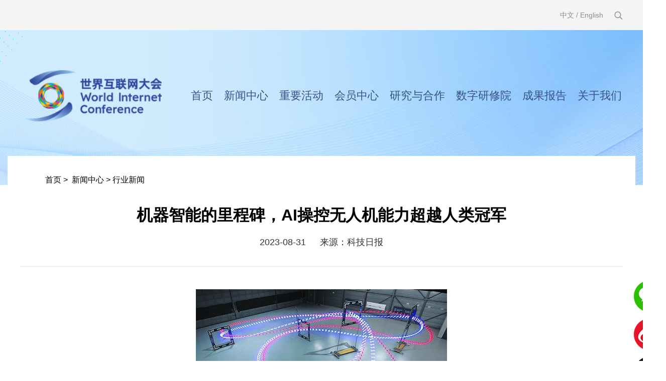

--- FILE ---
content_type: text/html
request_url: https://cn.wicinternet.org/2023-08/31/content_36802578.htm
body_size: 5119
content:
<!DOCTYPE html>
<html><head>
    <meta charset="utf-8"/>
    <meta name="tplInfo" content='{"id":"64855","name":"2024通用文章页","nodeid":"0","designer":"张莉娇","webEditer":"王源宁"}'/>
    <meta http-equiv="Cache-Control" content="max-age=0" />
    <meta http-equiv="pragma" content="no-cache" />
    <meta http-equiv="Expires" content="0" />
    <meta http-equiv="X-UA-Compatible" content="IE=edge,chrome=1" />
    <meta name="description" content="《自然》30日发表的一篇论文报道了一个名为Swift的人工智能（AI）系统，该系统驾驶无人机的能力可在真实世界中一对一冠军赛里战胜人类对手。">
    <meta name="keywords" content="无人机 AI 飞行员 人类世界 操控">
    <meta name="viewport" content="width=device-width, initial-scale=1.0, minimum-scale=1.0, maximum-scale=1.0, user-scalable=no" />
    <meta name="renderer" content="webkit|ie-comp|ie-stand">
    <META name="catalogs" content="148758">
	<link href="../../static/images/favicon.ico" rel="shortcut icon" type="image/x-icon">
    <link rel="stylesheet" href="/static/css/swiper.min.css" atremote>
    <link rel="stylesheet" href="/static/css/public.css" atremote>
    <link rel="stylesheet" href="/static/css/2024-article.css" atremote>
    <script>
        var isMob = /AppleWebKit.*Mobile/i.test(navigator.userAgent) || (/MIDP|SymbianOS|NOKIA|SAMSUNG|LG|NEC|TCL|Alcatel|BIRD|DBTEL|Dopod|PHILIPS|HAIER|LENOVO|MOT-|Nokia|SonyEricsson|SIE-|Amoi|ZTE/.test(navigator.userAgent));
        if (isMob) {
            function change() {
                document.documentElement.style.fontSize = 20 * document.documentElement.clientWidth / 375 + "px";
            } change();
            window.addEventListener('resize', change, false);
        } else {
            document.documentElement.style.fontSize = "16px";
        };
    </script>
    <title>机器智能的里程碑，AI操控无人机能力超越人类冠军_世界互联网大会</title>
    <base target="_self"/>
</head>
<body>
<div class="g-wrap">
        <!-- 通用头部文件 -->
		<div class="public-header">
                        <!-- 中英 -->
            <div class="g-lang clear">
                <div class="m-lang">
                    <a href="/index.html">中文</a> / <a href="https://www.wicinternet.org/" target="_blank">English</a>
                    <a class="m-search-link" href="https://searchcn.wicinternet.org/" target="_blank"></a>
                </div>
            </div>
            <!-- 导航 -->
            <div class="g-nav">
                <div class="m-nav clear">
                    <div class="m-logo-color clear">
                        <div></div>
                        <a href="https://cn.wicinternet.org/index.html" atremote><img src="https://cn.wicinternet.org/static/images/logo-color.png" atremote></a>
                    </div>
                    <div class="m-nav-list">
                        <ul class="m-nav-ul clear">
                            <li>
                                <a class="nav" href="https://cn.wicinternet.org/index.html" atremote>首页</a>
                            </li>
                            <li class="u-nav-select">
                                <a class="nav" href="https://cn.wicinternet.org/node_158593.htm" atremote>新闻中心</a>
                                <ul>
                                    <li>
                                        <a href="https://cn.wicinternet.org/node_158593.htm" atremote>大会动态</a>
                                    </li>
                                    <li>
                                        <a href="https://cn.wicinternet.org/node_148759.htm" atremote>通知公告</a>
                                    </li>
                                    <li>
                                        <a href="https://cn.wicinternet.org/node_148758.htm" atremote>行业新闻</a>
                                    </li>
                                    <li>
                                        <a href="https://cn.wicinternet.org/node_159553.htm" atremote>媒体报道</a>
                                    </li>
                                </ul>
                            </li>
                            <li class="u-nav-select">
                                <a class="nav" href="https://cn.wicinternet.org/node_158548.htm" atremote>重要活动</a>
                                <ul>
                                    <li>
                                        <a href="https://cn.wicinternet.org/node_158548.htm" atremote>乌镇峰会</a>
                                    </li>
                                    <li>
                                        <a href="https://cn.wicinternet.org/node_158547.htm" atremote>专题活动</a>
                                    </li>
                                    <li>
                                        <a href="https://cn.wicinternet.org/practice.htm" atremote>“携手构建网络空间命运共同体”精品案例发布展示</a>
                                    </li>
                                    <li>
                                        <a href="https://cn.wicinternet.org/scitec.htm" atremote>领先科技奖</a>
                                    </li>
                                    <li>
                                        <a href="https://expro.wicwuzhen.cn/" target="_blank" atremote>“互联网之光”博览会</a>
                                    </li>
                                    <li>
                                        <a href="https://gic.wicwuzhen.cn/" target="_blank" atremote>“直通乌镇”全球互联网大赛</a>
                                    </li>
                                    <li>
                                        <a href="https://cn.wicinternet.org/node_158542.htm" atremote>全球青年领军者计划</a>
                                    </li>
                                    <li>
                                        <a href="https://cn.wicinternet.org/node_163993.htm" atremote>杰出贡献奖</a>
                                    </li>
                                </ul>
                            </li>
                            <li class="u-nav-select">
                                <a class="nav" href="https://cn.wicinternet.org/node_158552.htm" atremote>会员中心</a>
                                <ul>
                                    <li>
                                        <a href="https://cn.wicinternet.org/node_158552.htm" atremote>会员类别</a>
                                    </li>
                                    <li>
                                        <a href="https://cn.wicinternet.org/node_158551.htm" atremote>会员权益</a>
                                    </li>
                                    <li>
                                        <a href="https://cn.wicinternet.org/node_158550.htm" atremote>会员动态</a>
                                    </li>
                                    <li>
                                        <a href="https://cn.wicinternet.org/node_158549.htm" atremote>加入我们</a>
                                    </li>
                                </ul>
                            </li>
                            <li class="u-nav-select">
                                <a class="nav" href="https://cn.wicinternet.org/node_165355.htm">研究与合作</a>
                                <ul>
                                    <li>
                                        <a href="https://cn.wicinternet.org/node_164157.htm">人工智能专业委员会</a>
                                    </li>
                                    <li>
                                        <a href="https://cn.wicinternet.org/node_164156.htm">电子商务专业委员会</a>
                                    </li>
                                    <li>
                                        <a href="https://cn.wicinternet.org/node_164155.htm">数据工作组</a>
                                    </li>
                                    <li>
                                        <a href="https://cn.wicinternet.org/node_164154.htm">智库合作计划</a>
                                    </li>
                                </ul>
                            </li>
                            <li class="u-nav-select">
                                <a class="nav" href="https://cn.wicinternet.org/node_160979.htm" atremote>数字研修院</a>
                                <ul>
                                    <li>
                                        <a href="https://cn.wicinternet.org/node_160979.htm" atremote>简介</a>
                                    </li>
                                    <li>
                                        <a href="https://cn.wicinternet.org/node_161233.htm" atremote>院长寄语</a>
                                    </li>
                                    <li>
                                        <a href="https://cn.wicinternet.org/node_160978.htm" atremote>里程碑</a>
                                    </li>
                                    <li>
                                        <a href="https://cn.wicinternet.org/node_160977.htm" atremote>合作单位</a>
                                    </li>
                                    <li>
                                        <a href="https://cn.wicinternet.org/node_160976.htm" atremote>能力建设项目</a>
                                    </li>
                                    <li>
                                        <a href="https://cn.wicinternet.org/node_160975.htm" atremote>联系我们</a>
                                    </li>
                                </ul>
                            </li>
                            <li class="u-nav-select">
                                <a class="nav" href="https://cn.wicinternet.org/node_165802.htm" atremote>成果报告</a>
                                <ul>
                                    <li>
                                        <a href="https://cn.wicinternet.org/node_165802.htm" atremote>文化遗产数字化案例集</a>
                                    </li>
                                    <li>
                                        <a href="https://cn.wicinternet.org/node_158578.htm" atremote>“携手构建网络空间命运共同体”系列</a>
                                    </li>
                                    <li>
                                        <a href="https://cn.wicinternet.org/node_158577.htm" atremote>领先科技奖收录成果集系列</a>
                                    </li>
                                    <li>
                                        <a href="https://cn.wicinternet.org/node_158574.htm" atremote>《网络主权：理论与实践》系列</a>
                                    </li>
                                    <li>
                                        <a href="https://cn.wicinternet.org/node_158576.htm" atremote>人工智能系列报告</a>
                                    </li>
                                    <li>
                                        <a href="https://cn.wicinternet.org/node_158575.htm" atremote>跨境电商系列报告</a>
                                    </li>
                                    <li>
                                        <a href="https://cn.wicinternet.org/node_160553.htm" atremote>数据系列报告</a>
                                    </li>
                                    <li>
                                        <a href="https://cn.wicinternet.org/node_163254.htm">智库合作计划系列报告</a>
                                    </li>
                                    <li>
                                        <a href="https://cn.wicinternet.org/node_158573.htm" atremote>其他成果</a>
                                    </li>
                                </ul>
                            </li>
                            <li class="u-nav-select">
                                <a class="nav" href="https://cn.wicinternet.org/node_158541.htm" atremote>关于我们</a>
                                <ul>
                                    <li><a href="https://cn.wicinternet.org/node_158541.htm" atremote>简介</a></li>
                                    <li><a href="https://cn.wicinternet.org/node_158540.htm" atremote>宗旨</a></li>
                                    <li><a href="https://cn.wicinternet.org/node_158539.htm" atremote>大事记</a></li>
                                    <li><a href="https://cn.wicinternet.org/node_158538.htm" atremote>联系我们</a></li>
                                </ul>
                            </li>
                        </ul>
                    </div>
                </div>
            </div>
            <!-- 面包屑 -->
            <div class="g-crumbs">
                <a href="https://cn.wicinternet.org/index.html" atremote>首页</a><font>&nbsp;&gt;&nbsp;</font>
                <!-- hr -->
                <Font class="">新闻中心</Font><Font class="">&nbsp;>&nbsp;</Font><a href="../../node_148758.htm"  target="_blank"  class="">行业新闻</a>
                <!-- hr -->
            </div>
        </div>
        <!-- 主体 -->
        <div class="g-content clear">
            <div class="m-article-info">
                <!-- 标题 -->
				<!-- hr -->
				<h1>机器智能的里程碑，AI操控无人机能力超越人类冠军</h1>
				<!-- hr -->
                <!-- 时间&来源 -->
				<!-- hr -->
                <div>
                    <span>2023-08-31</span><span>来源：科技日报</span>
                </div>
				<!-- hr -->
            </div>
            <div class="m-article-share">
                <div class="share-weixin">
                    <img src="../../static/images/icon-weixin-64.png">
                </div>
                <div class="share-weibo">
                    <img src="../../static/images/icon-weibo-64.png">
                </div>
                <div class="share-twitter">
                    <img src="../../static/images/icon-twitter-64.png">
                </div>
                <div class="share-facebook">
                    <img src="../../static/images/icon-facebook-64.png">
                </div>
            </div>
            <!-- 微信二维码 -->
            <div class="qrcode">
                <p>Share - WeChat<span class="qrcode-close"></span></p>
                <div id="qrcode-area"></div>
            </div>
            <div class="m-text">
                <!-- 视频 s -->
                </video>
                <!-- 视频 e -->
                <!-- hr -->
                <!--enpproperty <articleid>36802578</articleid><date>2023-08-31 16:05:17.0</date><author></author><title>机器智能的里程碑，AI操控无人机能力超越人类冠军</title><keyword>无人机,AI,飞行员,人类世界,操控</keyword><subtitle></subtitle><introtitle></introtitle><siteid>395</siteid><nodeid>148758</nodeid><nodename>行业新闻</nodename><nodesearchname></nodesearchname>/enpproperty--><!--enpcontent--><!--enpcontent--><p align="center"><img id="71400650" alt="" src="../../attachement/jpg/site395/20230831/309c23cbaaa9265a8f3408.jpg" title="机器智能的里程碑，AI操控无人机能力超越人类冠军" alt="机器智能的里程碑，AI操控无人机能力超越人类冠军"/></p>
<p class="pictext" align="center">　　科技日报记者 张梦然</p>
<p>　　《自然》30日发表的一篇论文报道了一个名为Swift的人工智能（AI）系统，该系统驾驶无人机的能力可在真实世界中一对一冠军赛里战胜人类对手。研究结果标志着移动机器人学和机器智能的一个里程碑，并可启发在其他物理系统中的部署，如自动驾驶的地面车辆、飞行器和个人机器人。</p>
<p>　　深度强化学习系统已在各类博弈中战胜过人类，包括国际象棋、雅达利游戏、《星际争霸》和GT赛车。不过，这些大部分都是模拟和棋盘游戏环境，而不是物理世界的竞赛。在第一人称视角的无人机竞速中，职业选手需驾驶高速飞行器穿过三维赛道。每位飞行员通过机载摄像机的视频直播从无人机的视角观察周围环境。自动驾驶无人机要达到职业飞行员的水准很难，因为机器人需要在其物理限制下飞行，同时只能根据机载传感器估算其速度和方位。</p>
<p>　　瑞士苏黎世大学研究团队设计了一种自动驾驶系统，能以人类世界冠军的水准进行物理世界的竞赛。该系统将模拟的深度强化学习与物理世界采集的数据相结合。在由一位职业无人机竞速飞行员设计的现实世界赛道上进行的一系列比赛中，Swift与三名人类冠军对战，包括两项国际联赛的世界冠军。人类飞行员有一周时间在真实赛道上训练，之后每位飞行员在多场一对一比赛中对战Swift。该系统在多个回合中击败了每一位人类冠军（25场比赛中共获胜15场），而且打破了比赛的最短用时纪录，比人类飞行员的最快速度还领先半秒。</p>
<p>　　在同时发表的新闻与观点文章中，科学家评论称，该系统必须能应对外部干扰，如风、光照条件变化、定义不太清晰的各种障碍、其他竞速无人机等等——所有这些都对现有的AI技术构成很大挑战。</p>
<p>　　总编辑圈点</p>
<p>　　这无疑是一项突破性技术，但我们应看到它的两面性。作为AI领域的重要成就，该系统可以在更真实多变的环境中进一步开发，充分释放应用潜力；但另一方面，研究人员不得不思考由AI控制的无人机所应具备的技术和伦理范畴——包括但不限于软件漏洞、权限错误、人类最终决策权可能面临的挑战等种种问题。无论作为军事武器还是民用飞行，我们都要对AI驱动下无人机的异常情况有所防范。</p><!--/enpcontent--><!--/enpcontent-->
                <!-- hr -->
            </div>
        </div>
        <!-- 通用底部文件 -->
                <!-- 通用大会介绍 -->
        <div class="public-introduction">
            <div class="m-introduction clear">
                <div class="m-logo-default">
                    <img src="https://cn.wicinternet.org/static/images/logo-default.png">
                </div>
                <div class="m-introduction-abs">
                    <p>2022年7月12日，世界互联网大会国际组织正式成立，从互联网领域的国际盛会发展为国际组织，总部设于中国北京。我们将致力于搭建全球互联网共商共建共享平台，推动国际社会顺应信息时代数字化、网络化、智能化趋势，共迎安全挑战，共谋发展福祉，携手构建网络空间命运共同体。</p>
                </div>
            </div>
        </div>
        <!-- 通用尾 -->
        <div class="public-footer">
            <div class="m-footer clear">
                <ul class="m-left clear">
                    <li><a href="https://cn.wicinternet.org/node_158541.htm" atremote>关于我们</a></li>
                    <li><a href="https://cn.wicinternet.org/node_158538.htm" atremote>联系我们</a></li>
                    <li><a href="https://cn.wicinternet.org/node_148759.htm" atremote>参与我们</a></li>
                </ul>
                <div class="m-right clear">
                    <div class="m-follow-us">关注我们</div>
                    <img class="m-qr-code" src="https://cn.wicinternet.org/static/images/qr-code.png">
                    <div class="m-icon clear">
                        <a href="/2022-11/22/content_36179531.htm" target="_blank"><img src="https://cn.wicinternet.org/static/images/weixin_44x44.png"></a>
                        <a href="https://v.douyin.com/6HLHGMX/" target="_blank"><img src="https://cn.wicinternet.org/static/images/douyin_44x44.png"></a>
                        <a href="https://www.facebook.com/wicinternet" target="_blank"><img src="https://cn.wicinternet.org/static/images/facebook_44x44.png"></a>
                        <a href="https://twitter.com/wicinternet" target="_blank"><img src="https://cn.wicinternet.org/static/images/twitter_44x44.png"></a>
                    </div>
                </div>
            </div>
            <div class="m-footer-code"><span>©世界互联网大会版权所有</span><span><a href="https://beian.miit.gov.cn/" target="_blank">工信部备案号:京ICP备2022025265号 -1</a></span></div>
            <!-- 流量统计 -->
            <div class="hidden"><script src="https://s9.cnzz.com/z_stat.php?id=1281215057&web_id=1281215057" type="text/javascript"></script></div>
        </div>
</div>
	<script src="../../static/js/jquery-3.6.0.min.js" type="text/javascript"></script>
    <script src="../../static/js/qrcode.min.js" type="text/javascript"></script>
    <script src="../../static/js/public.js" type="text/javascript"></script>
    <script src="../../static/js/wxshare.js" type="text/javascript"></script>
</body>
</html>

--- FILE ---
content_type: text/css
request_url: https://cn.wicinternet.org/static/css/public.css
body_size: 10921
content:
body,h1,h2,h3,h4,h5,h6,div,p,dl,dt,dd,ol,ul,li,form,table,th,td,a,img,span,strong,var,em,input,textarea,select,option{margin:0;padding:0;}
html,body{font-family:"Microsoft YaHei","SimSun","Arail","Tabhoma",sans-serif;font-size:16px;color:#000000;text-align:left;}
ul,ol{list-style:none;}
a{text-decoration:none;}
a:focus{outline:none;}
a:link,a:visited,a:hover,a:active{text-decoration:none;}
img{border:none;vertical-align:top;}
input,select,textarea{outline:0;}
th,var,em{font-weight:normal;font-style:normal;}
.hidden{display:none;visibility:hidden;}
.clear{display:block;*zoom:1;}
.clear:after{content:'';overflow:hidden;width:100%;height:0px;font-size:0px;display:block;clear:both;}
.text-hidden{overflow:hidden;text-overflow:ellipsis;white-space:nowrap;}
.will-change{transform:translate3d(0,0,0);will-change:transform;}
.no-select{-webkit-tap-highlight-color:transparent;-webkit-touch-callout:none;-webkit-user-select:none;-khtml-user-select:none;-moz-user-select:none;-ms-user-select:none;user-select:none;}
.flex-center{display:flex;align-items:center;}
.font-mob{max-width:100%;max-height:100%;text-size-adjust:none;-webkit-text-size-adjust:none;}
.img-cover{object-fit:cover;background-size:cover;}
.g-wrap{width:100%;max-width:1920px;min-width:1200px;margin:0 auto;}
/*通用头*/
.public-header .g-lang{background:#f4f4f4;}
.public-header .m-lang{width:1200px;height:60px;font-size:14px;color:#8a8d90;line-height:60px;text-align:right;margin:0 auto;}
.public-header .m-lang a{color:#8a8d90;}
.public-header .m-lang .m-search-link{width:17px;height:18px;display:inline-block;vertical-align:middle;background:url("https://cn.wicinternet.org/static/images/icon-public-search2.png") center center no-repeat;margin-left:18px;}
.public-header .g-nav{height:229px;padding-top:80px;position:relative;background:url("https://cn.wicinternet.org/static/images/header-bg.jpg") center center no-repeat;}
.public-header .m-nav{width:1200px;margin:0 auto;position:relative;z-index:99;}
.public-header .m-nav .m-logo-color{float:left;width:271px;margin-left:11px;}
.public-header .m-nav .m-logo-color img{float:left;width:271px;height:102px;}
.public-header .m-nav .m-nav-list{float:right;width:860px;height:102px;}
.public-header .m-nav .m-nav-list .m-nav-ul{width:880px;margin-left:-11px;}
.public-header .m-nav .m-nav-list li{float:left;height:102px;line-height:102px;text-align:center;font-size:22px;position:relative;}
.public-header .m-nav .m-nav-list li .nav{display:block;height:100%;padding:0 11px;color:#365189;}
.public-header .m-nav .m-nav-list li ul{position:absolute;padding:12px 10px;left:50%;top:80px;transform:translateX(-50%);z-index:9;min-width:100px;background:#D8EFFF;display:none;}
.m-nav .m-nav-list li:nth-child(3) ul{min-width:390px;transform:translateX(0);left:10px;}
.m-nav .m-nav-list li:nth-child(5) ul{min-width:170px;transform:translateX(0);left:10px;}
.m-nav .m-nav-list li:nth-child(6) ul{min-width:120px;}
.m-nav .m-nav-list li:nth-child(7) ul{transform:translateX(0);left:10px;min-width:298px;}
.public-header .m-nav .m-nav-list li:nth-child(3) ul li,
.public-header .m-nav .m-nav-list li:nth-child(5) ul li,
.public-header .m-nav .m-nav-list li:nth-child(6) ul li,
.public-header .m-nav .m-nav-list li:nth-child(7) ul li{text-align:left;}
.public-header .m-nav .m-nav-list li ul li{width:100%;height:auto;float:none;margin:0;color:#0067d1;font-size:16px;padding:4px 10px;line-height:24px;text-align:center;box-sizing:border-box;}
.public-header .m-nav .m-nav-list li ul li:hover{background:#2240ad;color:#FFF;}
.public-header .m-nav .m-nav-list li ul li:hover a{color:#FFF;}
.public-header .m-nav .m-nav-list li ul a{color:#365189;display:block;}
.public-header .m-nav .m-nav-list li a{color:#365189;}
.public-header .g-crumbs{width:1200px;height:58px;line-height:96px;padding:0 25px;margin:-58px auto 0;font-size:16px;color:#000;background:#FFF;overflow:hidden;text-indent:50px;position:relative;}
.public-header .g-crumbs a{color:#000;}
/*通用大会介绍*/
.public-introduction{width:100%;margin:0 auto;background:url("https://cn.wicinternet.org/static/images/introduction-bg.jpg?v=1") repeat;}
.public-introduction .m-introduction{width:1200px;height:280px;margin:0 auto;}
.public-introduction .m-introduction .m-logo-default{float:left;width:271px;height:280px;margin:0 0 0 10px;display:flex;align-items:center;}
.public-introduction .m-introduction .m-logo-default img{width:271px;height:102px;}
.public-introduction .m-introduction .m-introduction-abs{float:left;width:856px;height:280px;margin-left:36px;text-align:justify;display:flex;align-items:center;}
.public-introduction .m-introduction .m-introduction-abs p{font-size:18px;line-height:30px;color:#29417e;}
/*通用尾*/
.public-footer{background:#054899;}
.public-footer .m-footer{width:1200px;height:240px;box-sizing:border-box;margin:0 auto;overflow:hidden;}
.public-footer .m-footer .m-left{float:left;width:600px;margin:80px 0 0 15px;}
.public-footer .m-footer .m-left li{float:left;font-size:18px;width:170px;height:70px;margin-right:30px;line-height:70px;text-align:center;background:#1b87d2;color:#FFF;}
.public-footer .m-footer .m-left li a{color:#FFF;}
.public-footer .m-footer .m-right{float:right;position:relative;width:470px;height:100px;margin:65px 15px 0 0;overflow:hidden;}
.public-footer .m-footer .m-right:before{content:"";position:absolute;left:0;top:15px;width:100%;height:70px;z-index:1;background:#1b87d2;}
.public-footer .m-footer .m-right .m-follow-us{float:left;font-size:18px;color:#FFF;position:relative;z-index:9;margin:38px 0 0 36px;}
.public-footer .m-footer .m-right .m-qr-code{float:left;width:100px;height:100px;position:relative;z-index:9;margin:0 0 0 30px;}
.public-footer .m-footer .m-right .m-icon{float:left;position:relative;z-index:9;margin:33px 0 0 22px;}
.public-footer .m-footer .m-icon a{float:left;margin-right:14px;}
.public-footer .m-footer .m-icon img{width:36px;height:36px;transition:.5s;-webkit-transition:.5s;}
.public-footer .m-footer .m-icon img:hover{transform:rotate(360deg);-webkit-transform:rotate(360deg);}
.public-footer .m-footer-code{color:#9d9e9e;height:80px;line-height:80px;text-align:center;background:#FFF;}
.public-footer .m-footer-code span{padding:0 10px;}
.public-footer .m-footer-code a{color:#9d9e9e;}
/*翻页器*/
#displaypagenum .pagefont,#displaypagenum .ptfont,#displaypagenum .pagefontpic,#displaypagenum .ptfontpic,#displaypagenum .pagefontcon,#displaypagenum .ptfontcon{font-size:14px;width:36px;height:36px;line-height:36px;display:inline-block;margin:0 8px;overflow:hidden;background:#fff;vertical-align:top;}
#displaypagenum .pagefontpic,#displaypagenum .ptfontpic{background:none;}
#displaypagenum .pagefont,#displaypagenum .ptfontcon{color:#000;background:#e9ebee;}
#displaypagenum .ptfont{font-size:20px;color:#666666;}
#displaypagenum .pagefontpic,#displaypagenum .ptfontpic{color:#fff;}
#displaypagenum .pagefontcon{color:#000;padding:5px 5px;}
#displaypagenum{overflow:hidden;padding:90px 0 0 0;}
#displaypagenum span.pagefont{font-size:14px;color:#fff;background:#2758e3;}
#displaypagenum span.ptfont{display:none;}
/*M*/
@media only screen and (max-width: 750px) {
    *{-webkit-tap-highlight-color:transparent;-webkit-touch-callout:none;-webkit-user-select:none;user-select:none;}
    /*通用头*/
    .public-header{padding-bottom:0;}
    .public-header .m-lang{width:94%;height:1.38rem;line-height:1.38rem;font-size:0.3rem;text-align:right;padding:0 3%;}
    .public-header .m-lang .m-search-link{margin-left:0.25rem;}
    .public-header .g-nav{height:auto;padding:1rem 0;background-size:cover;}
    .public-header .m-nav{width:100%;height:auto;overflow:hidden;}
    .public-header .m-nav .m-logo-color{width:5.25rem;margin:0.15rem 0 0 0.6rem;}
    .public-header .m-nav .m-logo-color img{float:none;width:5.25rem;height:1.96rem;padding:0;}
    .public-header .m-nav .m-nav-list{float:right;width:12.5rem;height:3rem;box-sizing:border-box;margin:0;padding:0 0 0 0.3rem;}
    .public-header .m-nav .m-nav-list .m-nav-ul{width:100%;margin:0;}
    .public-header .m-nav .m-nav-list li{float:left;width:3.6rem;height:1rem;font-size:0.55rem;line-height:1rem;padding:0 0.15rem;text-align:left}
    .public-header .m-nav .m-nav-list li .nav{padding:0;}
    .m-nav .m-nav-list li:first-child{word-spacing:0.9rem;}
    .public-header .m-nav .m-search-wrap{display:none;}
    .public-header .g-crumbs{width:17.05rem;/*height:1.4rem;*/height:auto;background:#FFF;font-size:0.7rem;padding:0.5rem 0.85rem;box-sizing:border-box;line-height:1.4rem;text-indent:0;margin:0 auto;box-sizing:content-box;}
    /*通用大会介绍*/
    .public-introduction{position:relative;background-size:cover;}
    .public-introduction .m-introduction{width:100%;height:auto;padding:0;}
    .public-introduction .m-introduction .m-logo-default{width:4.7rem;height:1.775rem;position:absolute;top:0;bottom:0;left:0.8rem;margin:auto;}
    .public-introduction .m-introduction .m-logo-default img{width:100%;height:100%;}
    .public-introduction .m-introduction .m-introduction-abs{float:right;height:auto;width:11.67rem;margin:0.8rem 0.85rem 0.8rem 0;}
    .public-introduction .m-introduction .m-introduction-abs p{font-size:0.415rem;line-height:1rem;}
    /*通用尾*/
    .public-footer .m-footer{width:100%;height:5.375rem;}
    .public-footer .m-footer .m-left{width:10.35rem;margin:1.75rem 0 0 0.4rem;}
    .public-footer .m-footer .m-left li{font-size:0.4rem;width:2.95rem;height:1.2rem;line-height:1.2rem;margin:0 0 0 0.5rem;}
    .public-footer .m-footer .m-right{width:6.4rem;height:auto;margin:1.75rem 0.9rem 0 0;overflow:visible;}
    .public-footer .m-footer .m-right:before{height:1.2rem;top:0;}
    .public-footer .m-footer .m-right .m-follow-us{width:2.95rem;font-size:0.4rem;height:1.2rem;line-height:1.2rem;margin:0;text-align:center;}
    .public-footer .m-footer .m-right .m-qr-code{width:3.0rem;height:3.0rem;margin:-0.9rem 0 0 0;}
    .public-footer .m-footer .m-right .m-icon{float:right;margin:0 0.32rem 0 0;}
    .public-footer .m-footer .m-icon a{margin:0.4rem 0.1rem 0;}
    .public-footer .m-footer .m-icon img{width:0.625rem;height:0.625rem;}
    .public-footer .m-footer-code{font-size:0.4rem;height:2.2rem;line-height:normal;display:flex;justify-content:center;align-items:center;}
    .public-footer .m-footer-code span{padding:0;flex-basis:auto;}
    /*翻页器*/
    #displaypagenum{padding:2.25rem 0 0 0;}
    #displaypagenum .pagefont,#displaypagenum .ptfont,#displaypagenum .pagefontpic,#displaypagenum .ptfontpic,#displaypagenum .pagefontcon,#displaypagenum .ptfontcon{width:1rem;height:1rem;line-height:1rem;font-size:0.4rem;margin:0 0.15rem;}
    #displaypagenum span{font-size:0.4rem;}
    #displaypagenum .ptfont{font-size:0.8rem;}
    #displaypagenum span.pagefont{font-size:0.4rem;}
}

--- FILE ---
content_type: text/css
request_url: https://cn.wicinternet.org/static/css/2024-article.css
body_size: 2383
content:
/*主体*/
.g-content{width:1200px;margin:30px auto 0;position:relative;}
.g-content .m-article-info{text-align:center;padding-bottom:36px;border-bottom:1px solid #e1e6f0;}
.g-content .m-article-info h1{font-size:32px;line-height:60px;}
.g-content .m-article-info div{font-size:18px;color:#333;margin-top:12px;}
.g-content .m-article-info span{padding:0 14px;}
.g-content .m-article-info span a{color:#333;}
.g-content .m-text{overflow:hidden;padding:30px 0 140px 0;}
.g-content .m-text p{font-size:20px;line-height:48px;color:#333;}
.g-content .m-text img{max-width:100%;height:auto!important;margin:15px 0 5px 0;}
.g-content .m-text video{display:block;width:75%;margin: 0 auto 10px;border:none;outline:none;}
.g-content .m-article-share{position:absolute;width:64px;z-index:999;right:-86px;top:160px;margin-right:0px;}
.g-content .m-article-share div{width:64px;height:64px;margin-bottom:12px;}
.g-content .m-article-share div:hover img{transform:rotate(360deg);-webkit-transform:rotate(360deg);}
.g-content .m-article-share img{width:64px;height:64px;cursor:pointer;transition:.6s;-webkit-transition:.6s;}
.g-content .qrcode{display:none;position:fixed;width:220px;height:250px;left:50%;top:50%;margin-left:-110px;margin-top:-125px;border:5px solid #666;border-radius:2px;background:rgba(239,239,239,0.95);z-index:999;}
.g-content .qrcode p{overflow:hidden;height:30px;line-height:30px;font-size:16px;color:#868686;padding-left:20px;margin-top:10px;}
.g-content .qrcode .qrcode-close{width:26px;height:26px;float:right;margin:2px 10px 0 0;cursor:pointer;background:url("https://cn.wicinternet.org/static/images/icon-close.png") center center no-repeat;background-size:cover;}
#qrcode-area{width:180px;height:180px;margin:10px 20px 0;text-align:center;}
@media only screen and (max-width: 750px) {
    .g-wrap{width:100%;min-width:0;}
    .g-content{width:100%;margin:1rem auto 0;}
    .g-content .m-article-info{padding-bottom:0.8rem;}
    .g-content .m-article-info h1{font-size:1rem;line-height:1.5rem;padding:0 0.5rem;}
    .g-content .m-article-info div{font-size:0.7rem;margin-top:0.6rem;}
    .g-content .m-article-share{display:none;}
    .g-content .m-text{padding:0.75rem 0.85rem 2.8rem;}
    .g-content .m-text img{margin:0.4rem 0;}
    .g-content .m-text video{width:100%;}
    .g-content .m-text p{font-size:0.8rem;line-height:1.6rem;}
}

--- FILE ---
content_type: application/javascript
request_url: https://cn.wicinternet.org/static/js/public.js
body_size: 9850
content:
$(function () {
    var isMob = /AppleWebKit.*Mobile/i.test(navigator.userAgent) || (/MIDP|SymbianOS|NOKIA|SAMSUNG|LG|NEC|TCL|Alcatel|BIRD|DBTEL|Dopod|PHILIPS|HAIER|LENOVO|MOT-|Nokia|SonyEricsson|SIE-|Amoi|ZTE/.test(navigator.userAgent));
    
    // ------------------------------
    // 控制台
    (function () {
        var sInfo = JSON.parse($("meta[name=\"tplInfo\"]").eq(0).attr("content"));
        console.log("%c世界互联网大会中文官网由光明网负责内容运营\ntplid: " + sInfo.id + "\nname: " + sInfo.name + "\nnodeid: " + sInfo.nodeid, "font-size:16px;padding:8px 8px 0 0;background-color:#008000;text-shadow:3px -3px #ffffff,2px -2px #000000;font-weight:bold;-webkit-text-fill-color:transparent;");
        return sInfo;
    })();

    // ------------------------------
    // 首页导航
    (function(){
        $(".u-nav-select").hover(function () {
            $(this).find("ul").stop().slideDown(300);
        }, function() {
            $(this).find("ul").stop().slideUp(300);
        });
    })();

    // ------------------------------
    // 搜索方法
    /*function fn_submit(element) {
        var _element = element ? element : $("#searchTxt");
        var keyword = $.trim(_element.val());
        if (keyword) {
            window.open("https://searchcn.wicinternet.org/?q=" + keyword, '_blank');
        } else {
            alert("请输入搜索关键字!");
            return false;
        };
    };
    $("#searchBtn").on("click", function () {
        fn_submit();
    });
    $("#searchTxt").on("keypress", function (ev) {
        if (ev.keyCode == 13) {
            fn_submit();
        };
    });
    $("#mobSearchBtn").on("click", function () {
        fn_submit($("#mobSearchTxt"));
    });
    $("#mobSearchTxt").on("keypress", function (ev) {
        if (ev.keyCode == 13) {
            fn_submit($("#mobSearchTxt"));
        };
    });*/

    // ------------------------------
    // 文字列表页&同级节点详情页
    (function () {
        var lmId = $.trim($("#lmid").attr("data-lmid"));
        $(".m-list-nav li[data-lmid=\""+lmId+"\"]").addClass("on");
        if (isMob) {
            var _lmidHeight = $("#lmid").outerHeight();
            $(".m-list-long-nav ul").css({"top": _lmidHeight});
            $(".m-list-long-nav #lmid").on("click", function() {
                if ($(this).hasClass("open")) {
                    $(this).removeClass("open").siblings("ul").stop().fadeOut(300);
                } else {
                    $(this).addClass("open").siblings("ul").stop().fadeIn(300);
                }
            });
        }

        // 清理全角空格等空白元素
        $(".m-list-main a").each(function() {
            if ($(this).html() == "&nbsp;" || $(this).html() == "") {
                $(this).remove();
            }
        });

        // 新闻中心下子节点重新排序，“媒体报道”节点置为最后
        $(".m-list-nav ul").append($(".m-list-nav li[data-lmid='159553']")).css({"visibility":"visible"});
        
        /*------ 节点排序 ------*/
        var pageUrl = location.pathname;
        function nodeSorting(valuesMap) {
            // console.log("生效了",valuesMap);
            // 获取所有的 li 元素并存储到数组中
            var listItemsArray = [];
            $(".m-list-nav li").each(function(index, item) {
                var $item = $(item);
                var lmid = $item.data("lmid");
                var sortValue = valuesMap[lmid];
                // 新增：如果数字 lmid 没匹配到，从 href 中提取字符匹配，兼容自定义页面名称的情况
                if (sortValue === undefined) {
                    var href = $item.find("a").attr("href") || ""; // 获取 a 标签的 href
                    var hrefMatch = href.match(/(.+?)\.htm/);
                    if (hrefMatch && hrefMatch[1]) {
                        var hrefKey = hrefMatch[1]; // 提取出字符
                        sortValue = valuesMap[hrefKey]; // 用提取的 key 再次匹配
                    }
                }
                if (sortValue !== undefined) {
                    listItemsArray.push({
                        element: $item,
                        sortValue: sortValue
                    });
                }
            });
            // 根据 sortValue 属性对数组进行排序
            listItemsArray.sort(function(a, b) {
                return a.sortValue - b.sortValue;
            });
            $(".m-list-nav ul").empty();
            $.each(listItemsArray, function(index, itemData) {
                // console.log(itemData.element);
                $(".m-list-nav ul").append(itemData.element);
            });
        }
        // 重要活动子节点重新排序
        if (/(158548|158547|practice|scitec|158544|158543|158542|163993)/.test(pageUrl)) {
            var valuesMap = {
                "158548": 1,
                "158547": 2,
                "practice": 3,
                "scitec": 4,
                "158544": 5,
                "158543": 6,
                "158542": 7,
                "163993": 8
            };
            nodeSorting(valuesMap);
        }
        // 成果报告子节点重新排序
        if (/(165802|160553|158578|158577|158576|158575|158574|163254|158573)/.test(pageUrl)) {
            var valuesMap = {
                "165802": 1,
                "160553": 7,
                "158578": 2,
                "158577": 3,
                "158576": 5,
                "158575": 6,
                "158574": 4,
                "163254": 8,
                "158573": 9
            };
            nodeSorting(valuesMap);
        }
        // 数字研修院子节点重新排序
        if (/(161233|160979|160978|160977|160976|160975)/.test(pageUrl)) {
            var valuesMap = {
                "161233": 2,
                "160979": 1,
                "160978": 3,
                "160977": 4,
                "160976": 5,
                "160975": 6
            };
            nodeSorting(valuesMap);
        }
        // 数字研修院-能力建设项目-国际交流合作
        if (/(164954|164953)/.test(pageUrl)) {
            var valuesMap = {
                "164954": 2,
                "164953": 1
            };
            nodeSorting(valuesMap);
        }
        // 2024年世界互联网大会乌镇峰会
        if (/(160514|160513|160492|160491|160490|160489|160488|161713)/.test(pageUrl)) {
            var valuesMap = {
                "160514": 1,
                "160513": 2,
                "160492": 3,
                "160491": 4,
                "160490": 5,
                "160489": 6,
                "160488": 7,
                "161713": 8
            };
            nodeSorting(valuesMap);
        }
        // WIC·领汇沙龙子节点重新排序
        if (/(161039|161041|161040|161038)/.test(pageUrl)) {
            var valuesMap = {
                "161039": 2,
                "161041": 1,
                "161040": 3,
                "161038": 4
            };
            nodeSorting(valuesMap);
        }

    })();

    // ------------------------------
    // 文章页
    (function () {
        // 生成微信分享的二维码
        $(".share-weixin").click(function () {
            if ($(".qrcode").css("display") == "block") {
                $(".qrcode").hide();
            } else {
                $(".qrcode").show();
            }
        });
        $(".qrcode-close").click(function () {
            if ($(".qrcode").css("display") == "block") {
                $(".qrcode").hide();
            }
        });
        if ($("#qrcode-area").length) {
            new QRCode(document.getElementById("qrcode-area"), {
                width: 180,
                height: 180
            }).makeCode(location.href);
        }
        
        // 插入多视频
        function insertVideo(obj) {
            if(obj){
                obj.each(function(index, el) {
                    var $video = $('<video webkit-playsinline="true" playsinline="playsinline" preload="auto" poster="/static/images/2024-videoPoster.png" controls></video>');
                    var src = $(el).attr('src');
                    $video.attr('src', src);
                    $(el).replaceWith($video);
                });
            }
        }
        insertVideo($(".insert-video"));
    })();
    // 多渠道分享
    (function () { 
        var href = window.location.href;
        var title = $(".ArticalTitle").text();
        $(".share-weibo").on("click", function () {
            window.open("http://service.weibo.com/share/share.php?url=" + href + "&title=" + title);
        });
        $(".share-twitter").on("click", function () {
            window.open("https://twitter.com/share?url=" + href + "&title=" + title);
        });
        $(".share-facebook").on("click", function () {
            window.open("https://www.facebook.com/sharer.php?u=" + href + "&title=" + title);
        });
        $(".share-linkedin").on("click", function () {
            window.open("http://www.linkedin.com/shareArticle?mini=true&amp;url=" + href + "&title=" + title);
        });
        $(".share-reddit").on("click", function () {
            window.open("http://www.reddit.com/submit?url=" + href + "&title=" + title);
        });
    })();

    // ------------------------------
    // 移动端
    (function () {
        if (isMob) {
            $(".m-nav-list .nav:first").text("首 页");
            $("#searchTxt").attr("placeholder", "search");
        }
    })();
});